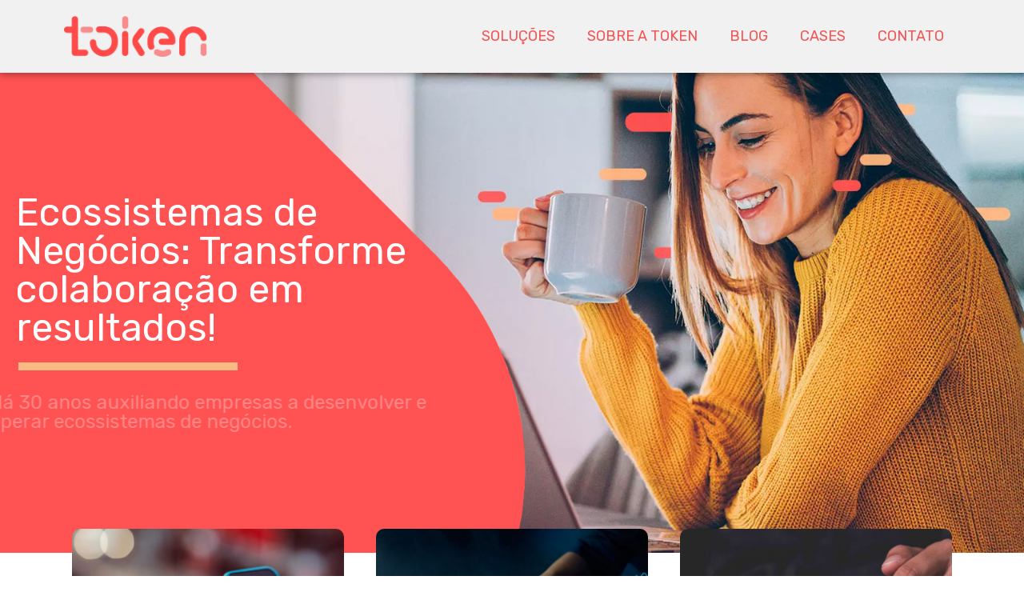

--- FILE ---
content_type: text/css
request_url: https://www.token.com.br/wp-content/uploads/elementor/css/post-6.css?ver=1768614100
body_size: 2657
content:
.elementor-6 .elementor-element.elementor-element-5835174{margin-top:-10px;margin-bottom:-10px;}.elementor-6 .elementor-element.elementor-element-c9dabf9:not(.elementor-motion-effects-element-type-background), .elementor-6 .elementor-element.elementor-element-c9dabf9 > .elementor-motion-effects-container > .elementor-motion-effects-layer{background-color:#F1F1F200;}.elementor-6 .elementor-element.elementor-element-c9dabf9{transition:background 0.3s, border 0.3s, border-radius 0.3s, box-shadow 0.3s;margin-top:-40px;margin-bottom:40px;padding:0px 0px 0px 0px;z-index:1;}.elementor-6 .elementor-element.elementor-element-c9dabf9 > .elementor-background-overlay{transition:background 0.3s, border-radius 0.3s, opacity 0.3s;}.elementor-6 .elementor-element.elementor-element-f1489a9:not(.elementor-motion-effects-element-type-background) > .elementor-widget-wrap, .elementor-6 .elementor-element.elementor-element-f1489a9 > .elementor-widget-wrap > .elementor-motion-effects-container > .elementor-motion-effects-layer{background-color:#FF5252;}.elementor-6 .elementor-element.elementor-element-f1489a9 > .elementor-widget-wrap > .elementor-widget:not(.elementor-widget__width-auto):not(.elementor-widget__width-initial):not(:last-child):not(.elementor-absolute){margin-bottom:20px;}.elementor-6 .elementor-element.elementor-element-f1489a9 > .elementor-element-populated, .elementor-6 .elementor-element.elementor-element-f1489a9 > .elementor-element-populated > .elementor-background-overlay, .elementor-6 .elementor-element.elementor-element-f1489a9 > .elementor-background-slideshow{border-radius:10px 10px 10px 10px;}.elementor-6 .elementor-element.elementor-element-f1489a9 > .elementor-element-populated{transition:background 0.3s, border 0.3s, border-radius 0.3s, box-shadow 0.3s;margin:0px 20px 0px 20px;--e-column-margin-right:20px;--e-column-margin-left:20px;padding:0px 0px 0px 0px;}.elementor-6 .elementor-element.elementor-element-f1489a9 > .elementor-element-populated > .elementor-background-overlay{transition:background 0.3s, border-radius 0.3s, opacity 0.3s;}.elementor-widget-image-box .elementor-image-box-title{font-family:var( --e-global-typography-primary-font-family ), Sans-serif;font-weight:var( --e-global-typography-primary-font-weight );color:var( --e-global-color-primary );}.elementor-widget-image-box:has(:hover) .elementor-image-box-title,
					 .elementor-widget-image-box:has(:focus) .elementor-image-box-title{color:var( --e-global-color-primary );}.elementor-widget-image-box .elementor-image-box-description{font-family:var( --e-global-typography-text-font-family ), Sans-serif;font-weight:var( --e-global-typography-text-font-weight );color:var( --e-global-color-text );}.elementor-6 .elementor-element.elementor-element-3639abe > .elementor-widget-container{padding:0px 0px 0px 0px;}.elementor-6 .elementor-element.elementor-element-3639abe .elementor-image-box-wrapper{text-align:left;}.elementor-6 .elementor-element.elementor-element-3639abe.elementor-position-right .elementor-image-box-img{margin-left:15px;}.elementor-6 .elementor-element.elementor-element-3639abe.elementor-position-left .elementor-image-box-img{margin-right:15px;}.elementor-6 .elementor-element.elementor-element-3639abe.elementor-position-top .elementor-image-box-img{margin-bottom:15px;}.elementor-6 .elementor-element.elementor-element-3639abe .elementor-image-box-title{margin-bottom:0px;font-family:"Rubik", Sans-serif;font-size:20px;font-weight:600;color:#FFFFFF;}.elementor-6 .elementor-element.elementor-element-3639abe .elementor-image-box-wrapper .elementor-image-box-img{width:100%;}.elementor-6 .elementor-element.elementor-element-3639abe .elementor-image-box-img img{border-radius:10px;transition-duration:0.3s;}.elementor-widget-divider{--divider-color:var( --e-global-color-secondary );}.elementor-widget-divider .elementor-divider__text{color:var( --e-global-color-secondary );font-family:var( --e-global-typography-secondary-font-family ), Sans-serif;font-weight:var( --e-global-typography-secondary-font-weight );}.elementor-widget-divider.elementor-view-stacked .elementor-icon{background-color:var( --e-global-color-secondary );}.elementor-widget-divider.elementor-view-framed .elementor-icon, .elementor-widget-divider.elementor-view-default .elementor-icon{color:var( --e-global-color-secondary );border-color:var( --e-global-color-secondary );}.elementor-widget-divider.elementor-view-framed .elementor-icon, .elementor-widget-divider.elementor-view-default .elementor-icon svg{fill:var( --e-global-color-secondary );}.elementor-6 .elementor-element.elementor-element-d34be65{--divider-border-style:solid;--divider-color:#F7BA82;--divider-border-width:5px;}.elementor-6 .elementor-element.elementor-element-d34be65 > .elementor-widget-container{margin:-25px 0px 0px 0px;}.elementor-6 .elementor-element.elementor-element-d34be65 .elementor-divider-separator{width:30%;margin:0 auto;margin-left:0;}.elementor-6 .elementor-element.elementor-element-d34be65 .elementor-divider{text-align:left;padding-block-start:15px;padding-block-end:15px;}.elementor-widget-heading .elementor-heading-title{font-family:var( --e-global-typography-primary-font-family ), Sans-serif;font-weight:var( --e-global-typography-primary-font-weight );color:var( --e-global-color-primary );}.elementor-6 .elementor-element.elementor-element-8f335c4 > .elementor-widget-container{padding:0px 10px 0px 10px;}.elementor-6 .elementor-element.elementor-element-8f335c4{text-align:center;}.elementor-6 .elementor-element.elementor-element-8f335c4 .elementor-heading-title{font-family:"Roboto", Sans-serif;font-size:25px;font-weight:600;color:#FFFFFF;}.elementor-widget-button .elementor-button{background-color:var( --e-global-color-accent );font-family:var( --e-global-typography-accent-font-family ), Sans-serif;font-weight:var( --e-global-typography-accent-font-weight );}.elementor-6 .elementor-element.elementor-element-6b97fe0 .elementor-button{background-color:#FFFFFF;fill:#FF5252;color:#FF5252;border-radius:20px 20px 20px 20px;}.elementor-6 .elementor-element.elementor-element-c086a06:not(.elementor-motion-effects-element-type-background) > .elementor-widget-wrap, .elementor-6 .elementor-element.elementor-element-c086a06 > .elementor-widget-wrap > .elementor-motion-effects-container > .elementor-motion-effects-layer{background-color:#FF5252;}.elementor-6 .elementor-element.elementor-element-c086a06 > .elementor-widget-wrap > .elementor-widget:not(.elementor-widget__width-auto):not(.elementor-widget__width-initial):not(:last-child):not(.elementor-absolute){margin-bottom:20px;}.elementor-6 .elementor-element.elementor-element-c086a06 > .elementor-element-populated, .elementor-6 .elementor-element.elementor-element-c086a06 > .elementor-element-populated > .elementor-background-overlay, .elementor-6 .elementor-element.elementor-element-c086a06 > .elementor-background-slideshow{border-radius:10px 10px 10px 10px;}.elementor-6 .elementor-element.elementor-element-c086a06 > .elementor-element-populated{transition:background 0.3s, border 0.3s, border-radius 0.3s, box-shadow 0.3s;margin:0px 20px 0px 20px;--e-column-margin-right:20px;--e-column-margin-left:20px;padding:0px 0px 0px 0px;}.elementor-6 .elementor-element.elementor-element-c086a06 > .elementor-element-populated > .elementor-background-overlay{transition:background 0.3s, border-radius 0.3s, opacity 0.3s;}.elementor-6 .elementor-element.elementor-element-4bc8aa7 > .elementor-widget-container{padding:0px 0px 0px 0px;}.elementor-6 .elementor-element.elementor-element-4bc8aa7 .elementor-image-box-wrapper{text-align:left;}.elementor-6 .elementor-element.elementor-element-4bc8aa7.elementor-position-right .elementor-image-box-img{margin-left:15px;}.elementor-6 .elementor-element.elementor-element-4bc8aa7.elementor-position-left .elementor-image-box-img{margin-right:15px;}.elementor-6 .elementor-element.elementor-element-4bc8aa7.elementor-position-top .elementor-image-box-img{margin-bottom:15px;}.elementor-6 .elementor-element.elementor-element-4bc8aa7 .elementor-image-box-title{margin-bottom:0px;font-family:"Rubik", Sans-serif;font-size:20px;font-weight:600;color:#FFFFFF;}.elementor-6 .elementor-element.elementor-element-4bc8aa7 .elementor-image-box-wrapper .elementor-image-box-img{width:100%;}.elementor-6 .elementor-element.elementor-element-4bc8aa7 .elementor-image-box-img img{border-radius:10px;transition-duration:0.3s;}.elementor-6 .elementor-element.elementor-element-b407588{--divider-border-style:solid;--divider-color:#F7BA82;--divider-border-width:5px;}.elementor-6 .elementor-element.elementor-element-b407588 > .elementor-widget-container{margin:-25px 0px 0px 0px;}.elementor-6 .elementor-element.elementor-element-b407588 .elementor-divider-separator{width:30%;margin:0 auto;margin-left:0;}.elementor-6 .elementor-element.elementor-element-b407588 .elementor-divider{text-align:left;padding-block-start:15px;padding-block-end:15px;}.elementor-6 .elementor-element.elementor-element-a37dd44 > .elementor-widget-container{padding:0px 10px 0px 10px;}.elementor-6 .elementor-element.elementor-element-a37dd44{text-align:center;}.elementor-6 .elementor-element.elementor-element-a37dd44 .elementor-heading-title{font-family:"Roboto", Sans-serif;font-size:25px;font-weight:600;color:#FFFFFF;}.elementor-6 .elementor-element.elementor-element-363834d .elementor-button{background-color:#FFFFFF;fill:#FF5252;color:#FF5252;border-radius:20px 20px 20px 20px;}.elementor-6 .elementor-element.elementor-element-dabf9ed{--spacer-size:20px;}.elementor-6 .elementor-element.elementor-element-ee9d85b:not(.elementor-motion-effects-element-type-background) > .elementor-widget-wrap, .elementor-6 .elementor-element.elementor-element-ee9d85b > .elementor-widget-wrap > .elementor-motion-effects-container > .elementor-motion-effects-layer{background-color:#FF5252;}.elementor-6 .elementor-element.elementor-element-ee9d85b > .elementor-widget-wrap > .elementor-widget:not(.elementor-widget__width-auto):not(.elementor-widget__width-initial):not(:last-child):not(.elementor-absolute){margin-bottom:20px;}.elementor-6 .elementor-element.elementor-element-ee9d85b > .elementor-element-populated, .elementor-6 .elementor-element.elementor-element-ee9d85b > .elementor-element-populated > .elementor-background-overlay, .elementor-6 .elementor-element.elementor-element-ee9d85b > .elementor-background-slideshow{border-radius:10px 10px 10px 10px;}.elementor-6 .elementor-element.elementor-element-ee9d85b > .elementor-element-populated{transition:background 0.3s, border 0.3s, border-radius 0.3s, box-shadow 0.3s;margin:0px 20px 0px 20px;--e-column-margin-right:20px;--e-column-margin-left:20px;padding:0px 0px 0px 0px;}.elementor-6 .elementor-element.elementor-element-ee9d85b > .elementor-element-populated > .elementor-background-overlay{transition:background 0.3s, border-radius 0.3s, opacity 0.3s;}.elementor-6 .elementor-element.elementor-element-c69393e > .elementor-widget-container{padding:0px 0px 0px 0px;}.elementor-6 .elementor-element.elementor-element-c69393e .elementor-image-box-wrapper{text-align:left;}.elementor-6 .elementor-element.elementor-element-c69393e.elementor-position-right .elementor-image-box-img{margin-left:15px;}.elementor-6 .elementor-element.elementor-element-c69393e.elementor-position-left .elementor-image-box-img{margin-right:15px;}.elementor-6 .elementor-element.elementor-element-c69393e.elementor-position-top .elementor-image-box-img{margin-bottom:15px;}.elementor-6 .elementor-element.elementor-element-c69393e .elementor-image-box-title{margin-bottom:0px;font-family:"Rubik", Sans-serif;font-size:20px;font-weight:600;color:#FFFFFF;}.elementor-6 .elementor-element.elementor-element-c69393e .elementor-image-box-wrapper .elementor-image-box-img{width:100%;}.elementor-6 .elementor-element.elementor-element-c69393e .elementor-image-box-img img{border-radius:10px;transition-duration:0.3s;}.elementor-6 .elementor-element.elementor-element-f9f791c{--divider-border-style:solid;--divider-color:#F7BA82;--divider-border-width:5px;}.elementor-6 .elementor-element.elementor-element-f9f791c > .elementor-widget-container{margin:-25px 0px 0px 0px;}.elementor-6 .elementor-element.elementor-element-f9f791c .elementor-divider-separator{width:30%;margin:0 auto;margin-left:0;}.elementor-6 .elementor-element.elementor-element-f9f791c .elementor-divider{text-align:left;padding-block-start:15px;padding-block-end:15px;}.elementor-6 .elementor-element.elementor-element-2328b24 > .elementor-widget-container{padding:0px 10px 0px 10px;}.elementor-6 .elementor-element.elementor-element-2328b24{text-align:center;}.elementor-6 .elementor-element.elementor-element-2328b24 .elementor-heading-title{font-family:"Roboto", Sans-serif;font-size:25px;font-weight:600;color:#FFFFFF;}.elementor-6 .elementor-element.elementor-element-895fd0f .elementor-button{background-color:#FFFFFF;fill:#FF5252;color:#FF5252;border-radius:20px 20px 20px 20px;}.elementor-6 .elementor-element.elementor-element-8ee06d5{--spacer-size:20px;}.elementor-6 .elementor-element.elementor-element-75c5dbe:not(.elementor-motion-effects-element-type-background), .elementor-6 .elementor-element.elementor-element-75c5dbe > .elementor-motion-effects-container > .elementor-motion-effects-layer{background-color:#F1F1F200;}.elementor-6 .elementor-element.elementor-element-75c5dbe{transition:background 0.3s, border 0.3s, border-radius 0.3s, box-shadow 0.3s;margin-top:40px;margin-bottom:40px;padding:0px 0px 0px 0px;z-index:1;}.elementor-6 .elementor-element.elementor-element-75c5dbe > .elementor-background-overlay{transition:background 0.3s, border-radius 0.3s, opacity 0.3s;}.elementor-6 .elementor-element.elementor-element-783c369 > .elementor-widget-wrap > .elementor-widget:not(.elementor-widget__width-auto):not(.elementor-widget__width-initial):not(:last-child):not(.elementor-absolute){margin-bottom:20px;}.elementor-6 .elementor-element.elementor-element-783c369 > .elementor-element-populated, .elementor-6 .elementor-element.elementor-element-783c369 > .elementor-element-populated > .elementor-background-overlay, .elementor-6 .elementor-element.elementor-element-783c369 > .elementor-background-slideshow{border-radius:10px 10px 10px 10px;}.elementor-6 .elementor-element.elementor-element-783c369 > .elementor-element-populated{transition:background 0.3s, border 0.3s, border-radius 0.3s, box-shadow 0.3s;margin:0px 0px 0px 0px;--e-column-margin-right:0px;--e-column-margin-left:0px;padding:0px 0px 0px 0px;}.elementor-6 .elementor-element.elementor-element-783c369 > .elementor-element-populated > .elementor-background-overlay{transition:background 0.3s, border-radius 0.3s, opacity 0.3s;}.elementor-6 .elementor-element.elementor-element-fa08c19{--spacer-size:30px;}.elementor-6 .elementor-element.elementor-element-dd5ccb8 .elementor-button{background-color:#7770D4;border-radius:20px 20px 20px 20px;}.elementor-6 .elementor-element.elementor-element-3b964ca > .elementor-background-overlay{background-image:url("https://www.token.com.br/wp-content/uploads/2023/05/background4.png");background-size:cover;opacity:0.4;}.elementor-6 .elementor-element.elementor-element-3b964ca{padding:50px 0px 50px 0px;}.elementor-6 .elementor-element.elementor-element-d094828{text-align:left;}.elementor-6 .elementor-element.elementor-element-d094828 .elementor-heading-title{color:#474747;}.elementor-6 .elementor-element.elementor-element-9b7d5fb{--divider-border-style:solid;--divider-color:#F7BA82;--divider-border-width:5px;}.elementor-6 .elementor-element.elementor-element-9b7d5fb > .elementor-widget-container{margin:-30px 0px 0px 0px;}.elementor-6 .elementor-element.elementor-element-9b7d5fb .elementor-divider-separator{width:30%;margin:0 auto;margin-left:0;}.elementor-6 .elementor-element.elementor-element-9b7d5fb .elementor-divider{text-align:left;padding-block-start:15px;padding-block-end:15px;}.elementor-6 .elementor-element.elementor-element-bdb5a0e{--spacer-size:30px;}.elementor-widget-icon.elementor-view-stacked .elementor-icon{background-color:var( --e-global-color-primary );}.elementor-widget-icon.elementor-view-framed .elementor-icon, .elementor-widget-icon.elementor-view-default .elementor-icon{color:var( --e-global-color-primary );border-color:var( --e-global-color-primary );}.elementor-widget-icon.elementor-view-framed .elementor-icon, .elementor-widget-icon.elementor-view-default .elementor-icon svg{fill:var( --e-global-color-primary );}.elementor-6 .elementor-element.elementor-element-e593f22 .elementor-icon-wrapper{text-align:center;}.elementor-6 .elementor-element.elementor-element-e593f22.elementor-view-stacked .elementor-icon{background-color:#474747;}.elementor-6 .elementor-element.elementor-element-e593f22.elementor-view-framed .elementor-icon, .elementor-6 .elementor-element.elementor-element-e593f22.elementor-view-default .elementor-icon{color:#474747;border-color:#474747;}.elementor-6 .elementor-element.elementor-element-e593f22.elementor-view-framed .elementor-icon, .elementor-6 .elementor-element.elementor-element-e593f22.elementor-view-default .elementor-icon svg{fill:#474747;}.elementor-6 .elementor-element.elementor-element-6b35560{--divider-border-style:solid;--divider-color:#F7BA82;--divider-border-width:5px;}.elementor-6 .elementor-element.elementor-element-6b35560 > .elementor-widget-container{margin:-30px 0px 0px 0px;}.elementor-6 .elementor-element.elementor-element-6b35560 .elementor-divider-separator{width:30%;margin:0 auto;margin-center:0;}.elementor-6 .elementor-element.elementor-element-6b35560 .elementor-divider{text-align:center;padding-block-start:15px;padding-block-end:15px;}.elementor-6 .elementor-element.elementor-element-b367be4{text-align:center;}.elementor-6 .elementor-element.elementor-element-b367be4 .elementor-heading-title{color:#474747;}.elementor-6 .elementor-element.elementor-element-4861206 .elementor-icon-wrapper{text-align:center;}.elementor-6 .elementor-element.elementor-element-4861206.elementor-view-stacked .elementor-icon{background-color:#474747;}.elementor-6 .elementor-element.elementor-element-4861206.elementor-view-framed .elementor-icon, .elementor-6 .elementor-element.elementor-element-4861206.elementor-view-default .elementor-icon{color:#474747;border-color:#474747;}.elementor-6 .elementor-element.elementor-element-4861206.elementor-view-framed .elementor-icon, .elementor-6 .elementor-element.elementor-element-4861206.elementor-view-default .elementor-icon svg{fill:#474747;}.elementor-6 .elementor-element.elementor-element-71fcb19{--divider-border-style:solid;--divider-color:#F7BA82;--divider-border-width:5px;}.elementor-6 .elementor-element.elementor-element-71fcb19 > .elementor-widget-container{margin:-30px 0px 0px 0px;}.elementor-6 .elementor-element.elementor-element-71fcb19 .elementor-divider-separator{width:30%;margin:0 auto;margin-center:0;}.elementor-6 .elementor-element.elementor-element-71fcb19 .elementor-divider{text-align:center;padding-block-start:15px;padding-block-end:15px;}.elementor-6 .elementor-element.elementor-element-d3b6556{text-align:center;}.elementor-6 .elementor-element.elementor-element-d3b6556 .elementor-heading-title{color:#474747;}.elementor-6 .elementor-element.elementor-element-252596d .elementor-icon-wrapper{text-align:center;}.elementor-6 .elementor-element.elementor-element-252596d.elementor-view-stacked .elementor-icon{background-color:#474747;}.elementor-6 .elementor-element.elementor-element-252596d.elementor-view-framed .elementor-icon, .elementor-6 .elementor-element.elementor-element-252596d.elementor-view-default .elementor-icon{color:#474747;border-color:#474747;}.elementor-6 .elementor-element.elementor-element-252596d.elementor-view-framed .elementor-icon, .elementor-6 .elementor-element.elementor-element-252596d.elementor-view-default .elementor-icon svg{fill:#474747;}.elementor-6 .elementor-element.elementor-element-056dcda{--divider-border-style:solid;--divider-color:#F7BA82;--divider-border-width:5px;}.elementor-6 .elementor-element.elementor-element-056dcda > .elementor-widget-container{margin:-30px 0px 0px 0px;}.elementor-6 .elementor-element.elementor-element-056dcda .elementor-divider-separator{width:30%;margin:0 auto;margin-center:0;}.elementor-6 .elementor-element.elementor-element-056dcda .elementor-divider{text-align:center;padding-block-start:15px;padding-block-end:15px;}.elementor-6 .elementor-element.elementor-element-4b2a5be{text-align:center;}.elementor-6 .elementor-element.elementor-element-4b2a5be .elementor-heading-title{color:#474747;}.elementor-6 .elementor-element.elementor-element-92679fa .elementor-icon-wrapper{text-align:center;}.elementor-6 .elementor-element.elementor-element-92679fa.elementor-view-stacked .elementor-icon{background-color:#474747;}.elementor-6 .elementor-element.elementor-element-92679fa.elementor-view-framed .elementor-icon, .elementor-6 .elementor-element.elementor-element-92679fa.elementor-view-default .elementor-icon{color:#474747;border-color:#474747;}.elementor-6 .elementor-element.elementor-element-92679fa.elementor-view-framed .elementor-icon, .elementor-6 .elementor-element.elementor-element-92679fa.elementor-view-default .elementor-icon svg{fill:#474747;}.elementor-6 .elementor-element.elementor-element-7361cf3{--divider-border-style:solid;--divider-color:#F7BA82;--divider-border-width:5px;}.elementor-6 .elementor-element.elementor-element-7361cf3 > .elementor-widget-container{margin:-30px 0px 0px 0px;}.elementor-6 .elementor-element.elementor-element-7361cf3 .elementor-divider-separator{width:30%;margin:0 auto;margin-center:0;}.elementor-6 .elementor-element.elementor-element-7361cf3 .elementor-divider{text-align:center;padding-block-start:15px;padding-block-end:15px;}.elementor-6 .elementor-element.elementor-element-b6f9bfd{text-align:center;}.elementor-6 .elementor-element.elementor-element-b6f9bfd .elementor-heading-title{font-family:"Roboto", Sans-serif;font-weight:600;color:#474747;}.elementor-6 .elementor-element.elementor-element-fbaf9a0 .elementor-icon-wrapper{text-align:center;}.elementor-6 .elementor-element.elementor-element-fbaf9a0.elementor-view-stacked .elementor-icon{background-color:#474747;}.elementor-6 .elementor-element.elementor-element-fbaf9a0.elementor-view-framed .elementor-icon, .elementor-6 .elementor-element.elementor-element-fbaf9a0.elementor-view-default .elementor-icon{color:#474747;border-color:#474747;}.elementor-6 .elementor-element.elementor-element-fbaf9a0.elementor-view-framed .elementor-icon, .elementor-6 .elementor-element.elementor-element-fbaf9a0.elementor-view-default .elementor-icon svg{fill:#474747;}.elementor-6 .elementor-element.elementor-element-6649794{--divider-border-style:solid;--divider-color:#F7BA82;--divider-border-width:5px;}.elementor-6 .elementor-element.elementor-element-6649794 > .elementor-widget-container{margin:-30px 0px 0px 0px;}.elementor-6 .elementor-element.elementor-element-6649794 .elementor-divider-separator{width:30%;margin:0 auto;margin-center:0;}.elementor-6 .elementor-element.elementor-element-6649794 .elementor-divider{text-align:center;padding-block-start:15px;padding-block-end:15px;}.elementor-6 .elementor-element.elementor-element-6a1c9e4{text-align:center;}.elementor-6 .elementor-element.elementor-element-6a1c9e4 .elementor-heading-title{color:#474747;}.elementor-6 .elementor-element.elementor-element-cae296b .elementor-icon-wrapper{text-align:center;}.elementor-6 .elementor-element.elementor-element-cae296b.elementor-view-stacked .elementor-icon{background-color:#474747;}.elementor-6 .elementor-element.elementor-element-cae296b.elementor-view-framed .elementor-icon, .elementor-6 .elementor-element.elementor-element-cae296b.elementor-view-default .elementor-icon{color:#474747;border-color:#474747;}.elementor-6 .elementor-element.elementor-element-cae296b.elementor-view-framed .elementor-icon, .elementor-6 .elementor-element.elementor-element-cae296b.elementor-view-default .elementor-icon svg{fill:#474747;}.elementor-6 .elementor-element.elementor-element-47597d1{--divider-border-style:solid;--divider-color:#F7BA82;--divider-border-width:5px;}.elementor-6 .elementor-element.elementor-element-47597d1 > .elementor-widget-container{margin:-30px 0px 0px 0px;}.elementor-6 .elementor-element.elementor-element-47597d1 .elementor-divider-separator{width:30%;margin:0 auto;margin-center:0;}.elementor-6 .elementor-element.elementor-element-47597d1 .elementor-divider{text-align:center;padding-block-start:15px;padding-block-end:15px;}.elementor-6 .elementor-element.elementor-element-d1796e0{text-align:center;}.elementor-6 .elementor-element.elementor-element-d1796e0 .elementor-heading-title{color:#474747;}.elementor-6 .elementor-element.elementor-element-8976fb4 .elementor-icon-wrapper{text-align:center;}.elementor-6 .elementor-element.elementor-element-8976fb4.elementor-view-stacked .elementor-icon{background-color:#474747;}.elementor-6 .elementor-element.elementor-element-8976fb4.elementor-view-framed .elementor-icon, .elementor-6 .elementor-element.elementor-element-8976fb4.elementor-view-default .elementor-icon{color:#474747;border-color:#474747;}.elementor-6 .elementor-element.elementor-element-8976fb4.elementor-view-framed .elementor-icon, .elementor-6 .elementor-element.elementor-element-8976fb4.elementor-view-default .elementor-icon svg{fill:#474747;}.elementor-6 .elementor-element.elementor-element-73af446{--divider-border-style:solid;--divider-color:#F7BA82;--divider-border-width:5px;}.elementor-6 .elementor-element.elementor-element-73af446 > .elementor-widget-container{margin:-30px 0px 0px 0px;}.elementor-6 .elementor-element.elementor-element-73af446 .elementor-divider-separator{width:30%;margin:0 auto;margin-center:0;}.elementor-6 .elementor-element.elementor-element-73af446 .elementor-divider{text-align:center;padding-block-start:15px;padding-block-end:15px;}.elementor-6 .elementor-element.elementor-element-601b0ce{text-align:center;}.elementor-6 .elementor-element.elementor-element-601b0ce .elementor-heading-title{color:#474747;}.elementor-6 .elementor-element.elementor-element-a99a22e{--spacer-size:30px;}.elementor-6 .elementor-element.elementor-element-4027258{padding:50px 0px 50px 0px;}.elementor-widget-counter .elementor-counter-number-wrapper{color:var( --e-global-color-primary );font-family:var( --e-global-typography-primary-font-family ), Sans-serif;font-weight:var( --e-global-typography-primary-font-weight );}.elementor-widget-counter .elementor-counter-title{color:var( --e-global-color-secondary );font-family:var( --e-global-typography-secondary-font-family ), Sans-serif;font-weight:var( --e-global-typography-secondary-font-weight );}.elementor-6 .elementor-element.elementor-element-017df28 .elementor-counter-number-wrapper{color:#FF5252;font-family:"Rubik", Sans-serif;font-weight:600;}.elementor-6 .elementor-element.elementor-element-017df28 .elementor-counter-title{font-family:"Rubik", Sans-serif;font-weight:400;-webkit-text-stroke-color:#000;stroke:#000;}.elementor-6 .elementor-element.elementor-element-40a4519 .elementor-counter-number-wrapper{color:#FF5252;font-family:"Rubik", Sans-serif;font-weight:600;}.elementor-6 .elementor-element.elementor-element-40a4519 .elementor-counter-title{font-family:"Rubik", Sans-serif;font-weight:400;}.elementor-6 .elementor-element.elementor-element-237e3c1 .elementor-counter-number-wrapper{color:#FF5252;font-family:"Rubik", Sans-serif;font-weight:600;}.elementor-6 .elementor-element.elementor-element-237e3c1 .elementor-counter-title{font-family:"Rubik", Sans-serif;font-weight:400;}.elementor-6 .elementor-element.elementor-element-a7f990b .elementor-counter-number-wrapper{color:#FF5252;font-family:"Rubik", Sans-serif;font-weight:600;}.elementor-6 .elementor-element.elementor-element-a7f990b .elementor-counter-title{font-family:"Rubik", Sans-serif;font-weight:400;}.elementor-6 .elementor-element.elementor-element-31805bd:not(.elementor-motion-effects-element-type-background), .elementor-6 .elementor-element.elementor-element-31805bd > .elementor-motion-effects-container > .elementor-motion-effects-layer{background-image:url("https://www.token.com.br/wp-content/uploads/2023/05/background2-1.jpg");background-size:cover;}.elementor-6 .elementor-element.elementor-element-31805bd{transition:background 0.3s, border 0.3s, border-radius 0.3s, box-shadow 0.3s;padding:50px 0px 50px 0px;}.elementor-6 .elementor-element.elementor-element-31805bd > .elementor-background-overlay{transition:background 0.3s, border-radius 0.3s, opacity 0.3s;}.elementor-6 .elementor-element.elementor-element-75b7bd5{text-align:left;}.elementor-6 .elementor-element.elementor-element-75b7bd5 .elementor-heading-title{color:#474747;}.elementor-6 .elementor-element.elementor-element-e26cf6b{--divider-border-style:solid;--divider-color:#F7BA82;--divider-border-width:5px;}.elementor-6 .elementor-element.elementor-element-e26cf6b > .elementor-widget-container{margin:-30px 0px 0px 0px;}.elementor-6 .elementor-element.elementor-element-e26cf6b .elementor-divider-separator{width:30%;margin:0 auto;margin-left:0;}.elementor-6 .elementor-element.elementor-element-e26cf6b .elementor-divider{text-align:left;padding-block-start:15px;padding-block-end:15px;}.elementor-widget-eael-post-grid .eael-meta-posted-on{font-family:var( --e-global-typography-text-font-family ), Sans-serif;font-weight:var( --e-global-typography-text-font-weight );}.elementor-widget-eael-post-grid .eael-entry-meta > span{font-family:var( --e-global-typography-text-font-family ), Sans-serif;font-weight:var( --e-global-typography-text-font-weight );}.elementor-widget-eael-post-grid .eael-entry-title, .elementor-widget-eael-post-grid .eael-entry-title a{font-family:var( --e-global-typography-primary-font-family ), Sans-serif;font-weight:var( --e-global-typography-primary-font-weight );}.elementor-widget-eael-post-grid .eael-grid-post-excerpt p{font-family:var( --e-global-typography-text-font-family ), Sans-serif;font-weight:var( --e-global-typography-text-font-weight );}.elementor-widget-eael-post-grid .post-meta-categories li, .elementor-widget-eael-post-grid .post-meta-categories li a{font-family:var( --e-global-typography-text-font-family ), Sans-serif;font-weight:var( --e-global-typography-text-font-weight );}.elementor-6 .elementor-element.elementor-element-069b1be .eael-post-elements-readmore-btn{background-color:#FF5252;text-align:center;font-family:"Rubik", Sans-serif;font-size:15px;font-weight:bold;color:#FFFFFF;border-radius:20px 20px 20px 20px;padding:10px 10px 10px 10px;margin:20px 20px 20px 20px;}.elementor-6 .elementor-element.elementor-element-069b1be .eael-entry-thumbnail{padding-bottom:calc(0.66 * 100%);}.elementor-6 .elementor-element.elementor-element-069b1be .eael-grid-post-holder{background-color:#fff;}.elementor-6 .elementor-element.elementor-element-069b1be .eael-post-grid .eael-grid-post .eael-entry-media img, .elementor-6 .elementor-element.elementor-element-069b1be .eael-grid-post .eael-entry-overlay{border-radius:20px 20px 20px 20px;}.elementor-6 .elementor-element.elementor-element-069b1be .eael-entry-title a{color:#303133;}.elementor-6 .elementor-element.elementor-element-069b1be .eael-entry-title:hover, .elementor-6 .elementor-element.elementor-element-069b1be .eael-entry-title a:hover{color:#23527c;}.elementor-6 .elementor-element.elementor-element-069b1be .eael-grid-post .eael-entry-overlay{background-color:#FF5252BF;}.elementor-6 .elementor-element.elementor-element-069b1be .eael-grid-post .eael-entry-overlay > i{color:#ffffff;font-size:18px;}.elementor-6 .elementor-element.elementor-element-069b1be .eael-grid-post .eael-entry-overlay > img{height:18px;width:18px;}.elementor-6 .elementor-element.elementor-element-069b1be .eael-post-elements-readmore-btn:hover{color:#474747;}.elementor-6 .elementor-element.elementor-element-7718eba{--spacer-size:30px;}.elementor-6 .elementor-element.elementor-element-3ad68ce .elementor-button{background-color:#7770D4;border-radius:20px 20px 20px 20px;}@media(max-width:767px){.elementor-6 .elementor-element.elementor-element-3639abe .elementor-image-box-img{margin-bottom:15px;}.elementor-6 .elementor-element.elementor-element-c086a06 > .elementor-element-populated{margin:10px 20px 10px 20px;--e-column-margin-right:20px;--e-column-margin-left:20px;}.elementor-6 .elementor-element.elementor-element-4bc8aa7 .elementor-image-box-img{margin-bottom:15px;}.elementor-6 .elementor-element.elementor-element-c69393e .elementor-image-box-img{margin-bottom:15px;}.elementor-6 .elementor-element.elementor-element-0d14031 > .elementor-element-populated{margin:10px 0px 10px 0px;--e-column-margin-right:0px;--e-column-margin-left:0px;}.elementor-6 .elementor-element.elementor-element-6d83405 > .elementor-element-populated{margin:10px 0px 10px 0px;--e-column-margin-right:0px;--e-column-margin-left:0px;}.elementor-6 .elementor-element.elementor-element-932c565 > .elementor-element-populated{margin:10px 0px 10px 0px;--e-column-margin-right:0px;--e-column-margin-left:0px;}.elementor-6 .elementor-element.elementor-element-4dc6811 > .elementor-element-populated{margin:10px 0px 10px 0px;--e-column-margin-right:0px;--e-column-margin-left:0px;}}

--- FILE ---
content_type: text/css
request_url: https://www.token.com.br/wp-content/uploads/elementor/css/post-916.css?ver=1768612343
body_size: 978
content:
.elementor-916 .elementor-element.elementor-element-f74d01e:not(.elementor-motion-effects-element-type-background), .elementor-916 .elementor-element.elementor-element-f74d01e > .elementor-motion-effects-container > .elementor-motion-effects-layer{background-color:#F1F1F2;}.elementor-916 .elementor-element.elementor-element-f74d01e{top:0px;bottom:auto;z-index:10;box-shadow:0px 0px 10px 0px rgba(0, 0, 0, 0.5);transition:background 0.3s, border 0.3s, border-radius 0.3s, box-shadow 0.3s;}.elementor-916 .elementor-element.elementor-element-f74d01e + .wpr-hidden-header{top:0px;}.elementor-916 .elementor-element.elementor-element-f74d01e + .wpr-hidden-header-flex{top:0px;}.wpr-hidden-header{z-index:10;}.wpr-hidden-header-flex{z-index:10;}.elementor-916 .elementor-element.elementor-element-f74d01e > .elementor-background-overlay{transition:background 0.3s, border-radius 0.3s, opacity 0.3s;}.elementor-916 .elementor-element.elementor-element-f1f58c3 > .elementor-element-populated{transition:background 0.3s, border 0.3s, border-radius 0.3s, box-shadow 0.3s;}.elementor-916 .elementor-element.elementor-element-f1f58c3 > .elementor-element-populated > .elementor-background-overlay{transition:background 0.3s, border-radius 0.3s, opacity 0.3s;}.elementor-widget-image .widget-image-caption{color:var( --e-global-color-text );font-family:var( --e-global-typography-text-font-family ), Sans-serif;font-weight:var( --e-global-typography-text-font-weight );}.elementor-widget-eael-simple-menu .eael-simple-menu >li > a, .eael-simple-menu-container .eael-simple-menu-toggle-text{font-family:var( --e-global-typography-primary-font-family ), Sans-serif;font-weight:var( --e-global-typography-primary-font-weight );}.elementor-widget-eael-simple-menu .eael-simple-menu li ul li > a{font-family:var( --e-global-typography-primary-font-family ), Sans-serif;font-weight:var( --e-global-typography-primary-font-weight );}.elementor-916 .elementor-element.elementor-element-622c73c .eael-simple-menu-container{background-color:#FFFFFF00;}.elementor-916 .elementor-element.elementor-element-622c73c .eael-simple-menu-container .eael-simple-menu.eael-simple-menu-horizontal{background-color:#FFFFFF00;}.elementor-916 .elementor-element.elementor-element-622c73c .eael-simple-menu >li > a, .eael-simple-menu-container .eael-simple-menu-toggle-text{font-family:"Rubik", Sans-serif;font-size:18px;font-weight:400;}.elementor-916 .elementor-element.elementor-element-622c73c .eael-simple-menu li > a{color:#F25454;background-color:#F1F1F2;}.elementor-916 .elementor-element.elementor-element-622c73c .eael-simple-menu li > a > span svg{fill:#F25454;}.elementor-916 .elementor-element.elementor-element-622c73c .eael-simple-menu-toggle-text{color:#F25454;}.elementor-916 .elementor-element.elementor-element-622c73c .eael-simple-menu li a span, .elementor-916 .elementor-element.elementor-element-622c73c .eael-simple-menu li span.eael-simple-menu-indicator{font-size:15px;}.elementor-916 .elementor-element.elementor-element-622c73c .eael-simple-menu li a span, .elementor-916 .elementor-element.elementor-element-622c73c .eael-simple-menu li span.eael-simple-menu-indicator i{font-size:15px;}.elementor-916 .elementor-element.elementor-element-622c73c .eael-simple-menu li span.eael-simple-menu-indicator svg{width:15px;height:15px;line-height:15px;}.elementor-916 .elementor-element.elementor-element-622c73c .eael-simple-menu li span svg{width:15px;height:15px;line-height:15px;}.elementor-916 .elementor-element.elementor-element-622c73c .eael-simple-menu li:hover > a{color:#F25454;background-color:#0A7F2500;}.elementor-916 .elementor-element.elementor-element-622c73c .eael-simple-menu li:hover > a > span svg{fill:#F25454;}.elementor-916 .elementor-element.elementor-element-622c73c .eael-simple-menu li .eael-simple-menu-indicator:hover:before{color:#F25454;}.elementor-916 .elementor-element.elementor-element-622c73c .eael-simple-menu li .eael-simple-menu-indicator:hover i{color:#F25454;}.elementor-916 .elementor-element.elementor-element-622c73c .eael-simple-menu li .eael-simple-menu-indicator:hover svg{fill:#F25454;}.elementor-916 .elementor-element.elementor-element-622c73c .eael-simple-menu li .eael-simple-menu-indicator:hover{background-color:#ffffff;border-color:#f44336;}.elementor-916 .elementor-element.elementor-element-622c73c .eael-simple-menu li > a.eael-item-active{color:#474747;background-color:#02010100;}.elementor-916 .elementor-element.elementor-element-622c73c .eael-simple-menu li.current-menu-item > a > span svg{fill:#474747;}.elementor-916 .elementor-element.elementor-element-622c73c .eael-simple-menu li.current-menu-item > a.eael-item-active{color:#474747;background-color:#02010100;}.elementor-916 .elementor-element.elementor-element-622c73c .eael-simple-menu li.current-menu-ancestor > a.eael-item-active{color:#474747;background-color:#02010100;}.elementor-916 .elementor-element.elementor-element-622c73c .eael-simple-menu li .eael-simple-menu-indicator.eael-simple-menu-indicator-open:before{color:#f44336 !important;}.elementor-916 .elementor-element.elementor-element-622c73c .eael-simple-menu li .eael-simple-menu-indicator.eael-simple-menu-indicator-open svg{fill:#f44336 !important;}.elementor-916 .elementor-element.elementor-element-622c73c .eael-simple-menu li .eael-simple-menu-indicator.eael-simple-menu-indicator-open i{color:#f44336 !important;}.elementor-916 .elementor-element.elementor-element-622c73c .eael-simple-menu li .eael-simple-menu-indicator.eael-simple-menu-indicator-open{background-color:#ffffff !important;border-color:#f44336 !important;}.elementor-916 .elementor-element.elementor-element-622c73c .eael-simple-menu-container .eael-simple-menu-toggle{background-color:#FFFFFF;}.elementor-916 .elementor-element.elementor-element-622c73c .eael-simple-menu-container .eael-simple-menu-toggle i{color:#F25454;}.elementor-916 .elementor-element.elementor-element-622c73c .eael-simple-menu-container .eael-simple-menu-toggle svg{fill:#F25454;}.elementor-916 .elementor-element.elementor-element-622c73c .eael-simple-menu.eael-simple-menu-responsive li > a{color:#F25454;}.elementor-916 .elementor-element.elementor-element-622c73c .eael-simple-menu.eael-simple-menu-responsive li > a > span svg{fill:#F25454;}.elementor-916 .elementor-element.elementor-element-622c73c .eael-simple-menu.eael-simple-menu-responsive li:hover > a{color:#F25454;background-color:#474747;}.elementor-916 .elementor-element.elementor-element-622c73c .eael-simple-menu.eael-simple-menu-responsive li:hover > a > span svg{fill:#F25454;}.elementor-916 .elementor-element.elementor-element-622c73c .eael-simple-menu.eael-simple-menu-responsive li.current-menu-item > a.eael-item-active{color:#474747;background-color:#F1F1F2;}.elementor-916 .elementor-element.elementor-element-622c73c .eael-simple-menu.eael-simple-menu-responsive li.current-menu-item > a.eael-item-active > span svg{fill:#474747;}.elementor-916 .elementor-element.elementor-element-622c73c .eael-simple-menu.eael-simple-menu-responsive li ul li a{color:#F25454;}.elementor-916 .elementor-element.elementor-element-622c73c .eael-simple-menu.eael-simple-menu-responsive li ul li > span svg{fill:#F25454;}.elementor-916 .elementor-element.elementor-element-622c73c .eael-simple-menu.eael-simple-menu-responsive li ul li:hover a{color:#F25454;background-color:#02010100;}.elementor-916 .elementor-element.elementor-element-622c73c .eael-simple-menu.eael-simple-menu-responsive li ul li:hover a > span svg{fill:#F25454;}.elementor-916 .elementor-element.elementor-element-622c73c .eael-simple-menu li ul{background-color:#474747;}.elementor-916 .elementor-element.elementor-element-622c73c .eael-simple-menu.eael-simple-menu-horizontal li ul li a{padding-left:20px;padding-right:20px;}.elementor-916 .elementor-element.elementor-element-622c73c .eael-simple-menu.eael-simple-menu-horizontal li ul li > a{border-bottom:1px solid #f2f2f2;}.elementor-916 .elementor-element.elementor-element-622c73c .eael-simple-menu.eael-simple-menu-vertical li ul li > a{border-bottom:1px solid #f2f2f2;}.elementor-916 .elementor-element.elementor-element-622c73c .eael-simple-menu li ul li > a{background-color:#474747;}.elementor-916 .elementor-element.elementor-element-622c73c .eael-simple-menu li ul li a span{font-size:12px;}.elementor-916 .elementor-element.elementor-element-622c73c .eael-simple-menu li ul li span.eael-simple-menu-indicator{font-size:12px;}.elementor-916 .elementor-element.elementor-element-622c73c .eael-simple-menu li ul li span.eael-simple-menu-indicator i{font-size:12px;}.elementor-916 .elementor-element.elementor-element-622c73c .eael-simple-menu li ul li .eael-simple-menu-indicator svg{width:12px;height:12px;line-height:12px;}.elementor-916 .elementor-element.elementor-element-622c73c .eael-simple-menu li ul li:hover > a{color:#F25454;background-color:#FFFFFF00;}.elementor-916 .elementor-element.elementor-element-622c73c .eael-simple-menu li ul li.current-menu-item > a.eael-item-active{color:#F25454;background-color:#FFFFFF00;}.elementor-916 .elementor-element.elementor-element-622c73c .eael-simple-menu li ul li.current-menu-ancestor > a.eael-item-active{color:#F25454;background-color:#FFFFFF00;}.elementor-916 .elementor-element.elementor-element-622c73c .eael-simple-menu li ul li .eael-simple-menu-indicator:hover:before{color:#f44336 !important;}.elementor-916 .elementor-element.elementor-element-622c73c .eael-simple-menu li ul li .eael-simple-menu-indicator.eael-simple-menu-indicator-open:before{color:#f44336 !important;}.elementor-916 .elementor-element.elementor-element-622c73c .eael-simple-menu li ul li .eael-simple-menu-indicator:hover{background-color:#ffffff !important;border-color:#f44336 !important;}.elementor-916 .elementor-element.elementor-element-622c73c .eael-simple-menu li ul li .eael-simple-menu-indicator.eael-simple-menu-indicator-open{background-color:#ffffff !important;border-color:#f44336 !important;}@media(min-width:768px){.elementor-916 .elementor-element.elementor-element-fbe0f8b{width:17.448%;}.elementor-916 .elementor-element.elementor-element-bcbef98{width:82.552%;}}@media(max-width:1024px){.elementor-916 .elementor-element.elementor-element-f74d01e{top:0px;bottom:auto;}.elementor-916 .elementor-element.elementor-element-f74d01e + .wpr-hidden-header{top:0px;}.elementor-916 .elementor-element.elementor-element-f74d01e + .wpr-hidden-header-flex{top:0px;}}@media(max-width:767px){.elementor-916 .elementor-element.elementor-element-f74d01e{top:0px;bottom:auto;}.elementor-916 .elementor-element.elementor-element-f74d01e + .wpr-hidden-header{top:0px;}.elementor-916 .elementor-element.elementor-element-f74d01e + .wpr-hidden-header-flex{top:0px;}.elementor-916 .elementor-element.elementor-element-622c73c .eael-simple-menu-container{background-color:#02010100;}.elementor-916 .elementor-element.elementor-element-622c73c .eael-simple-menu-container .eael-simple-menu.eael-simple-menu-horizontal{background-color:#02010100;}}

--- FILE ---
content_type: text/css
request_url: https://www.token.com.br/wp-content/uploads/elementor/css/post-934.css?ver=1768612343
body_size: 644
content:
.elementor-934 .elementor-element.elementor-element-857090b:not(.elementor-motion-effects-element-type-background), .elementor-934 .elementor-element.elementor-element-857090b > .elementor-motion-effects-container > .elementor-motion-effects-layer{background-color:#474747;}.elementor-934 .elementor-element.elementor-element-857090b{transition:background 0.3s, border 0.3s, border-radius 0.3s, box-shadow 0.3s;padding:20px 0px 20px 0px;}.elementor-934 .elementor-element.elementor-element-857090b > .elementor-background-overlay{transition:background 0.3s, border-radius 0.3s, opacity 0.3s;}.elementor-bc-flex-widget .elementor-934 .elementor-element.elementor-element-054bf62.elementor-column .elementor-widget-wrap{align-items:center;}.elementor-934 .elementor-element.elementor-element-054bf62.elementor-column.elementor-element[data-element_type="column"] > .elementor-widget-wrap.elementor-element-populated{align-content:center;align-items:center;}.elementor-widget-image .widget-image-caption{color:var( --e-global-color-text );font-family:var( --e-global-typography-text-font-family ), Sans-serif;font-weight:var( --e-global-typography-text-font-weight );}.elementor-934 .elementor-element.elementor-element-8b14d2b{text-align:center;}.elementor-934 .elementor-element.elementor-element-1044879{--spacer-size:20px;}.elementor-widget-icon-list .elementor-icon-list-item:not(:last-child):after{border-color:var( --e-global-color-text );}.elementor-widget-icon-list .elementor-icon-list-icon i{color:var( --e-global-color-primary );}.elementor-widget-icon-list .elementor-icon-list-icon svg{fill:var( --e-global-color-primary );}.elementor-widget-icon-list .elementor-icon-list-item > .elementor-icon-list-text, .elementor-widget-icon-list .elementor-icon-list-item > a{font-family:var( --e-global-typography-text-font-family ), Sans-serif;font-weight:var( --e-global-typography-text-font-weight );}.elementor-widget-icon-list .elementor-icon-list-text{color:var( --e-global-color-secondary );}.elementor-934 .elementor-element.elementor-element-40d0339 .elementor-icon-list-items:not(.elementor-inline-items) .elementor-icon-list-item:not(:last-child){padding-block-end:calc(15px/2);}.elementor-934 .elementor-element.elementor-element-40d0339 .elementor-icon-list-items:not(.elementor-inline-items) .elementor-icon-list-item:not(:first-child){margin-block-start:calc(15px/2);}.elementor-934 .elementor-element.elementor-element-40d0339 .elementor-icon-list-items.elementor-inline-items .elementor-icon-list-item{margin-inline:calc(15px/2);}.elementor-934 .elementor-element.elementor-element-40d0339 .elementor-icon-list-items.elementor-inline-items{margin-inline:calc(-15px/2);}.elementor-934 .elementor-element.elementor-element-40d0339 .elementor-icon-list-items.elementor-inline-items .elementor-icon-list-item:after{inset-inline-end:calc(-15px/2);}.elementor-934 .elementor-element.elementor-element-40d0339 .elementor-icon-list-icon i{color:#FFFFFF;transition:color 0.3s;}.elementor-934 .elementor-element.elementor-element-40d0339 .elementor-icon-list-icon svg{fill:#FFFFFF;transition:fill 0.3s;}.elementor-934 .elementor-element.elementor-element-40d0339 .elementor-icon-list-item:hover .elementor-icon-list-icon i{color:#FF5252;}.elementor-934 .elementor-element.elementor-element-40d0339 .elementor-icon-list-item:hover .elementor-icon-list-icon svg{fill:#FF5252;}.elementor-934 .elementor-element.elementor-element-40d0339{--e-icon-list-icon-size:25px;--icon-vertical-offset:0px;}.elementor-934 .elementor-element.elementor-element-40d0339 .elementor-icon-list-text{color:#FFFFFF;transition:color 0.3s;}.elementor-widget-text-editor{font-family:var( --e-global-typography-text-font-family ), Sans-serif;font-weight:var( --e-global-typography-text-font-weight );color:var( --e-global-color-text );}.elementor-widget-text-editor.elementor-drop-cap-view-stacked .elementor-drop-cap{background-color:var( --e-global-color-primary );}.elementor-widget-text-editor.elementor-drop-cap-view-framed .elementor-drop-cap, .elementor-widget-text-editor.elementor-drop-cap-view-default .elementor-drop-cap{color:var( --e-global-color-primary );border-color:var( --e-global-color-primary );}.elementor-934 .elementor-element.elementor-element-be46d73{text-align:left;color:#FFFFFF;}